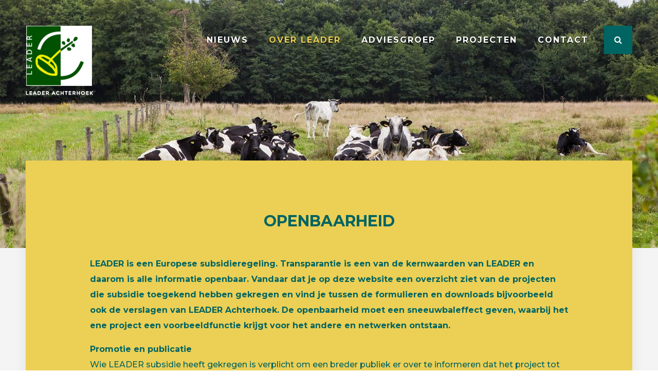

--- FILE ---
content_type: text/html; charset=UTF-8
request_url: https://www.leaderachterhoek.nl/over-leader/openbaarheid/
body_size: 7922
content:
<!DOCTYPE HTML>
<html  xmlns:og="http://opengraphprotocol.org/schema/">
<head>
	<!-- Google Tag Manager -->
	<script>(function(w,d,s,l,i){w[l]=w[l]||[];w[l].push({'gtm.start':
	new Date().getTime(),event:'gtm.js'});var f=d.getElementsByTagName(s)[0],
	j=d.createElement(s),dl=l!='dataLayer'?'&l='+l:'';j.async=true;j.src=
	'https://www.googletagmanager.com/gtm.js?id='+i+dl;f.parentNode.insertBefore(j,f);
	})(window,document,'script','dataLayer','GTM-PKFZ7VM');</script>
	<!-- End Google Tag Manager -->

	
	<!--
	Hallo! Deze website is ontwikkeld door de liefhebbers van Fervent Digital.
	Wij maken websites, webshops, applicaties, videocontent, social media campagnes en nog veel meer. 
	Alles wat we doen is gericht op het creëren van liefhebbers voor jouw bedrijf. 
	Want liefhebbers zorgen voor meer omzet, blijven langer klant en laten jouw bedrijf groeien!
	Benieuwd wat we voor jou kunnen doen? Kijk dan hier: https://www.fervent.digital/diensten/
	Vragen? Kopje koffie doen? Stuur ons een e-mail via hallo@fervent.digital
	-->

	<title>Openbaarheid en promotie | LEADER Achterhoek</title>

		<meta name="author" content="ebbersmedia" />
<meta name="description" content="LEADER is een Europese subsidieregeling. Transparantie is een van de kernwaarden van LEADER en daarom is alle infor..." />
	<link rel="icon" type="image/png" href="https://www.leaderachterhoek.nl/wp-content/themes/fuze-2.7/images/favicon.png" />
	<meta name="viewport" content="width=device-width">
	<meta http-equiv="Content-type" content="text/html; charset=utf-8" />
	<meta name="format-detection" content="telephone=no">
	<link rel="stylesheet" href="https://maxcdn.bootstrapcdn.com/font-awesome/4.7.0/css/font-awesome.min.css">
	<link rel="stylesheet" href="https://www.leaderachterhoek.nl/wp-content/themes/fuze-2.7/styles/line-awesome.min.css">
	<link href="https://fonts.googleapis.com/css?family=Montserrat:400,400i,500,500i,700" rel="stylesheet">

	<meta name='robots' content='max-image-preview:large' />
	<style>img:is([sizes="auto" i], [sizes^="auto," i]) { contain-intrinsic-size: 3000px 1500px }</style>
			<script type="text/javascript">
			var fuzeSettings = {
			blogname: 'LEADER Achterhoek',
			url: 'https://www.leaderachterhoek.nl/',
			templateUrl: 'https://www.leaderachterhoek.nl/wp-content/themes/fuze-2.7',
			adminAjaxUrl: 'https://www.leaderachterhoek.nl/wp-admin/admin-ajax.php',
			ajaxUrl: 'https://www.leaderachterhoek.nl/wp-content/themes/fuze-2.7/ajax.php',
			pre: 'fuze'
		};
		var fuzel10n = {"addressNoResult":"Adres geeft geen resultaat"};		</script>
	<link rel='stylesheet' id='wp-block-library-css' href='https://www.leaderachterhoek.nl/wp-includes/css/dist/block-library/style.min.css?ver=6.7.2' type='text/css' media='all' />
<style id='classic-theme-styles-inline-css' type='text/css'>
/*! This file is auto-generated */
.wp-block-button__link{color:#fff;background-color:#32373c;border-radius:9999px;box-shadow:none;text-decoration:none;padding:calc(.667em + 2px) calc(1.333em + 2px);font-size:1.125em}.wp-block-file__button{background:#32373c;color:#fff;text-decoration:none}
</style>
<style id='global-styles-inline-css' type='text/css'>
:root{--wp--preset--aspect-ratio--square: 1;--wp--preset--aspect-ratio--4-3: 4/3;--wp--preset--aspect-ratio--3-4: 3/4;--wp--preset--aspect-ratio--3-2: 3/2;--wp--preset--aspect-ratio--2-3: 2/3;--wp--preset--aspect-ratio--16-9: 16/9;--wp--preset--aspect-ratio--9-16: 9/16;--wp--preset--color--black: #000000;--wp--preset--color--cyan-bluish-gray: #abb8c3;--wp--preset--color--white: #ffffff;--wp--preset--color--pale-pink: #f78da7;--wp--preset--color--vivid-red: #cf2e2e;--wp--preset--color--luminous-vivid-orange: #ff6900;--wp--preset--color--luminous-vivid-amber: #fcb900;--wp--preset--color--light-green-cyan: #7bdcb5;--wp--preset--color--vivid-green-cyan: #00d084;--wp--preset--color--pale-cyan-blue: #8ed1fc;--wp--preset--color--vivid-cyan-blue: #0693e3;--wp--preset--color--vivid-purple: #9b51e0;--wp--preset--gradient--vivid-cyan-blue-to-vivid-purple: linear-gradient(135deg,rgba(6,147,227,1) 0%,rgb(155,81,224) 100%);--wp--preset--gradient--light-green-cyan-to-vivid-green-cyan: linear-gradient(135deg,rgb(122,220,180) 0%,rgb(0,208,130) 100%);--wp--preset--gradient--luminous-vivid-amber-to-luminous-vivid-orange: linear-gradient(135deg,rgba(252,185,0,1) 0%,rgba(255,105,0,1) 100%);--wp--preset--gradient--luminous-vivid-orange-to-vivid-red: linear-gradient(135deg,rgba(255,105,0,1) 0%,rgb(207,46,46) 100%);--wp--preset--gradient--very-light-gray-to-cyan-bluish-gray: linear-gradient(135deg,rgb(238,238,238) 0%,rgb(169,184,195) 100%);--wp--preset--gradient--cool-to-warm-spectrum: linear-gradient(135deg,rgb(74,234,220) 0%,rgb(151,120,209) 20%,rgb(207,42,186) 40%,rgb(238,44,130) 60%,rgb(251,105,98) 80%,rgb(254,248,76) 100%);--wp--preset--gradient--blush-light-purple: linear-gradient(135deg,rgb(255,206,236) 0%,rgb(152,150,240) 100%);--wp--preset--gradient--blush-bordeaux: linear-gradient(135deg,rgb(254,205,165) 0%,rgb(254,45,45) 50%,rgb(107,0,62) 100%);--wp--preset--gradient--luminous-dusk: linear-gradient(135deg,rgb(255,203,112) 0%,rgb(199,81,192) 50%,rgb(65,88,208) 100%);--wp--preset--gradient--pale-ocean: linear-gradient(135deg,rgb(255,245,203) 0%,rgb(182,227,212) 50%,rgb(51,167,181) 100%);--wp--preset--gradient--electric-grass: linear-gradient(135deg,rgb(202,248,128) 0%,rgb(113,206,126) 100%);--wp--preset--gradient--midnight: linear-gradient(135deg,rgb(2,3,129) 0%,rgb(40,116,252) 100%);--wp--preset--font-size--small: 13px;--wp--preset--font-size--medium: 20px;--wp--preset--font-size--large: 36px;--wp--preset--font-size--x-large: 42px;--wp--preset--spacing--20: 0.44rem;--wp--preset--spacing--30: 0.67rem;--wp--preset--spacing--40: 1rem;--wp--preset--spacing--50: 1.5rem;--wp--preset--spacing--60: 2.25rem;--wp--preset--spacing--70: 3.38rem;--wp--preset--spacing--80: 5.06rem;--wp--preset--shadow--natural: 6px 6px 9px rgba(0, 0, 0, 0.2);--wp--preset--shadow--deep: 12px 12px 50px rgba(0, 0, 0, 0.4);--wp--preset--shadow--sharp: 6px 6px 0px rgba(0, 0, 0, 0.2);--wp--preset--shadow--outlined: 6px 6px 0px -3px rgba(255, 255, 255, 1), 6px 6px rgba(0, 0, 0, 1);--wp--preset--shadow--crisp: 6px 6px 0px rgba(0, 0, 0, 1);}:where(.is-layout-flex){gap: 0.5em;}:where(.is-layout-grid){gap: 0.5em;}body .is-layout-flex{display: flex;}.is-layout-flex{flex-wrap: wrap;align-items: center;}.is-layout-flex > :is(*, div){margin: 0;}body .is-layout-grid{display: grid;}.is-layout-grid > :is(*, div){margin: 0;}:where(.wp-block-columns.is-layout-flex){gap: 2em;}:where(.wp-block-columns.is-layout-grid){gap: 2em;}:where(.wp-block-post-template.is-layout-flex){gap: 1.25em;}:where(.wp-block-post-template.is-layout-grid){gap: 1.25em;}.has-black-color{color: var(--wp--preset--color--black) !important;}.has-cyan-bluish-gray-color{color: var(--wp--preset--color--cyan-bluish-gray) !important;}.has-white-color{color: var(--wp--preset--color--white) !important;}.has-pale-pink-color{color: var(--wp--preset--color--pale-pink) !important;}.has-vivid-red-color{color: var(--wp--preset--color--vivid-red) !important;}.has-luminous-vivid-orange-color{color: var(--wp--preset--color--luminous-vivid-orange) !important;}.has-luminous-vivid-amber-color{color: var(--wp--preset--color--luminous-vivid-amber) !important;}.has-light-green-cyan-color{color: var(--wp--preset--color--light-green-cyan) !important;}.has-vivid-green-cyan-color{color: var(--wp--preset--color--vivid-green-cyan) !important;}.has-pale-cyan-blue-color{color: var(--wp--preset--color--pale-cyan-blue) !important;}.has-vivid-cyan-blue-color{color: var(--wp--preset--color--vivid-cyan-blue) !important;}.has-vivid-purple-color{color: var(--wp--preset--color--vivid-purple) !important;}.has-black-background-color{background-color: var(--wp--preset--color--black) !important;}.has-cyan-bluish-gray-background-color{background-color: var(--wp--preset--color--cyan-bluish-gray) !important;}.has-white-background-color{background-color: var(--wp--preset--color--white) !important;}.has-pale-pink-background-color{background-color: var(--wp--preset--color--pale-pink) !important;}.has-vivid-red-background-color{background-color: var(--wp--preset--color--vivid-red) !important;}.has-luminous-vivid-orange-background-color{background-color: var(--wp--preset--color--luminous-vivid-orange) !important;}.has-luminous-vivid-amber-background-color{background-color: var(--wp--preset--color--luminous-vivid-amber) !important;}.has-light-green-cyan-background-color{background-color: var(--wp--preset--color--light-green-cyan) !important;}.has-vivid-green-cyan-background-color{background-color: var(--wp--preset--color--vivid-green-cyan) !important;}.has-pale-cyan-blue-background-color{background-color: var(--wp--preset--color--pale-cyan-blue) !important;}.has-vivid-cyan-blue-background-color{background-color: var(--wp--preset--color--vivid-cyan-blue) !important;}.has-vivid-purple-background-color{background-color: var(--wp--preset--color--vivid-purple) !important;}.has-black-border-color{border-color: var(--wp--preset--color--black) !important;}.has-cyan-bluish-gray-border-color{border-color: var(--wp--preset--color--cyan-bluish-gray) !important;}.has-white-border-color{border-color: var(--wp--preset--color--white) !important;}.has-pale-pink-border-color{border-color: var(--wp--preset--color--pale-pink) !important;}.has-vivid-red-border-color{border-color: var(--wp--preset--color--vivid-red) !important;}.has-luminous-vivid-orange-border-color{border-color: var(--wp--preset--color--luminous-vivid-orange) !important;}.has-luminous-vivid-amber-border-color{border-color: var(--wp--preset--color--luminous-vivid-amber) !important;}.has-light-green-cyan-border-color{border-color: var(--wp--preset--color--light-green-cyan) !important;}.has-vivid-green-cyan-border-color{border-color: var(--wp--preset--color--vivid-green-cyan) !important;}.has-pale-cyan-blue-border-color{border-color: var(--wp--preset--color--pale-cyan-blue) !important;}.has-vivid-cyan-blue-border-color{border-color: var(--wp--preset--color--vivid-cyan-blue) !important;}.has-vivid-purple-border-color{border-color: var(--wp--preset--color--vivid-purple) !important;}.has-vivid-cyan-blue-to-vivid-purple-gradient-background{background: var(--wp--preset--gradient--vivid-cyan-blue-to-vivid-purple) !important;}.has-light-green-cyan-to-vivid-green-cyan-gradient-background{background: var(--wp--preset--gradient--light-green-cyan-to-vivid-green-cyan) !important;}.has-luminous-vivid-amber-to-luminous-vivid-orange-gradient-background{background: var(--wp--preset--gradient--luminous-vivid-amber-to-luminous-vivid-orange) !important;}.has-luminous-vivid-orange-to-vivid-red-gradient-background{background: var(--wp--preset--gradient--luminous-vivid-orange-to-vivid-red) !important;}.has-very-light-gray-to-cyan-bluish-gray-gradient-background{background: var(--wp--preset--gradient--very-light-gray-to-cyan-bluish-gray) !important;}.has-cool-to-warm-spectrum-gradient-background{background: var(--wp--preset--gradient--cool-to-warm-spectrum) !important;}.has-blush-light-purple-gradient-background{background: var(--wp--preset--gradient--blush-light-purple) !important;}.has-blush-bordeaux-gradient-background{background: var(--wp--preset--gradient--blush-bordeaux) !important;}.has-luminous-dusk-gradient-background{background: var(--wp--preset--gradient--luminous-dusk) !important;}.has-pale-ocean-gradient-background{background: var(--wp--preset--gradient--pale-ocean) !important;}.has-electric-grass-gradient-background{background: var(--wp--preset--gradient--electric-grass) !important;}.has-midnight-gradient-background{background: var(--wp--preset--gradient--midnight) !important;}.has-small-font-size{font-size: var(--wp--preset--font-size--small) !important;}.has-medium-font-size{font-size: var(--wp--preset--font-size--medium) !important;}.has-large-font-size{font-size: var(--wp--preset--font-size--large) !important;}.has-x-large-font-size{font-size: var(--wp--preset--font-size--x-large) !important;}
:where(.wp-block-post-template.is-layout-flex){gap: 1.25em;}:where(.wp-block-post-template.is-layout-grid){gap: 1.25em;}
:where(.wp-block-columns.is-layout-flex){gap: 2em;}:where(.wp-block-columns.is-layout-grid){gap: 2em;}
:root :where(.wp-block-pullquote){font-size: 1.5em;line-height: 1.6;}
</style>
<link rel='stylesheet' id='css-loader-css' href='https://www.leaderachterhoek.nl/wp-content/themes/fuze-2.7/css.php?ver=6.7.2' type='text/css' media='all' />
<script type="text/javascript" src="https://www.leaderachterhoek.nl/wp-content/themes/fuze-2.7/js.php?ver=1.0.1" id="script-loader-js"></script>


</head>
<body class="page-template-default page page-id-300 page-child parent-pageid-10 chrome">
	<!-- Google Tag Manager (noscript) -->
	<noscript><iframe src="https://www.googletagmanager.com/ns.html?id=GTM-PKFZ7VM"
	height="0" width="0" style="display:none;visibility:hidden"></iframe></noscript>
	<!-- End Google Tag Manager (noscript) -->

	<div id="container">
	<div id="wrapper">
		<div id="resMenu">
			<i id="resNavCloser" class="fa fa-close fr"></i>
			<div class="clr"></div>

			<div id="resNav">
				<ul>
					<li class=""><a href="https://www.leaderachterhoek.nl/">Home</a></li>
					<li class="ul_li  page_item  page-nieuws has_children"><a href="https://www.leaderachterhoek.nl/nieuws/" title="Nieuws" class="page-nieuws ul_li_a" id="page-8">Nieuws <span class="span_has_children"></span><span class="ul_li_a_right"></span></a>
<ul class="ul_li_ul dropdown children">
<li class="ul_li  page_item  page-nieuws"><a href="https://www.leaderachterhoek.nl/nieuws/" title="Nieuws" class="page-nieuws ul_li_a" id="page-899">Nieuws <span class="ul_li_a_right"></span></a>
</li>
<li class="ul_li  page_item  page-in-de-pers"><a href="https://www.leaderachterhoek.nl/nieuws/in-de-pers/" title="In de pers" class="page-in-de-pers ul_li_a" id="page-383">In de pers <span class="ul_li_a_right"></span></a>
</li>
<li class="ul_li  page_item  page-informatieve-artikelen"><a href="https://www.leaderachterhoek.nl/nieuws/informatieve-artikelen/" title="Informatieve artikelen" class="page-informatieve-artikelen ul_li_a" id="page-775">Informatieve artikelen <span class="ul_li_a_right"></span></a>
</li>
<li class="ul_li  page_item  page-nieuwsarchief"><a href="https://www.leaderachterhoek.nl/nieuws/nieuwsarchief/" title="Nieuwsarchief" class="page-nieuwsarchief ul_li_a" id="page-160">Nieuwsarchief <span class="ul_li_a_right"></span></a>
</li>
<li class="ul_li  page_item  page-videos"><a href="https://www.leaderachterhoek.nl/nieuws/videos-2/" title="Video's" class="page-videos ul_li_a" id="page-777">Video's <span class="ul_li_a_right"></span></a>
</li>
</ul>
<li class="ul_li page_item current_top_page_item  page-over-leader current_page_ancestor has_children"><a href="https://www.leaderachterhoek.nl/over-leader/wat-is-leader/" title="Over LEADER" class="page-over-leader ul_li_a" id="page-10">Over LEADER <span class="span_has_children"></span><span class="ul_li_a_right"></span></a>
<ul class="ul_li_ul dropdown children">
<li class="ul_li  page_item  page-wat-is-leader-achterhoek"><a href="https://www.leaderachterhoek.nl/over-leader/wat-is-leader/" title="Wat is LEADER Achterhoek?" class="page-wat-is-leader-achterhoek ul_li_a" id="page-22">Wat is LEADER Achterhoek? <span class="ul_li_a_right"></span></a>
</li>
<li class="ul_li  page_item  page-procedure-werkwijze-leader-achterhoek-in-7-stappen"><a href="https://www.leaderachterhoek.nl/over-leader/procedure-werkwijze/" title="Procedure & Werkwijze: LEADER Achterhoek in 7 stappen" class="page-procedure-werkwijze-leader-achterhoek-in-7-stappen ul_li_a" id="page-115">Procedure & Werkwijze: LEADER Achterhoek in 7 stappen <span class="ul_li_a_right"></span></a>
</li>
<li class="ul_li  page_item  page-gebied-leader-achterhoek"><a href="https://www.leaderachterhoek.nl/over-leader/gebied/" title="Gebied LEADER Achterhoek" class="page-gebied-leader-achterhoek ul_li_a" id="page-24">Gebied LEADER Achterhoek <span class="ul_li_a_right"></span></a>
</li>
<li class="ul_li  page_item  page-criteria"><a href="https://www.leaderachterhoek.nl/over-leader/criteria/" title="Criteria" class="page-criteria ul_li_a" id="page-26">Criteria <span class="ul_li_a_right"></span></a>
</li>
<li class="ul_li  page_item  page-jaarschema"><a href="https://www.leaderachterhoek.nl/over-leader/jaarschema/" title="Jaarschema" class="page-jaarschema ul_li_a" id="page-28">Jaarschema <span class="ul_li_a_right"></span></a>
</li>
<li class="ul_li  page_item  page-instructievideo-en-advies"><a href="https://www.leaderachterhoek.nl/over-leader/instructievideo-en-advies/" title="Instructievideo en advies" class="page-instructievideo-en-advies ul_li_a" id="page-590">Instructievideo en advies <span class="ul_li_a_right"></span></a>
</li>
<li class="ul_li page_item current_page_item  page-openbaarheid-en-promotie"><a href="https://www.leaderachterhoek.nl/over-leader/openbaarheid/" title="Openbaarheid en promotie" class="page-openbaarheid-en-promotie ul_li_a" id="page-300">Openbaarheid en promotie <span class="ul_li_a_right"></span></a>
</li>
<li class="ul_li  page_item  page-links"><a href="https://www.leaderachterhoek.nl/over-leader/links/" title="Links" class="page-links ul_li_a" id="page-30">Links <span class="ul_li_a_right"></span></a>
</li>
<li class="ul_li  page_item  page-formulieren"><a href="https://www.leaderachterhoek.nl/over-leader/formulieren/" title="Formulieren" class="page-formulieren ul_li_a" id="page-2913">Formulieren <span class="ul_li_a_right"></span></a>
</li>
<li class="ul_li  page_item  page-downloads"><a href="https://www.leaderachterhoek.nl/over-leader/downloads/" title="Downloads" class="page-downloads ul_li_a" id="page-2914">Downloads <span class="ul_li_a_right"></span></a>
</li>
</ul>
<li class="ul_li  page_item  page-adviesgroep has_children"><a href="https://www.leaderachterhoek.nl/adviesgroep/coordinator/" title="Adviesgroep" class="page-adviesgroep ul_li_a" id="page-12">Adviesgroep <span class="span_has_children"></span><span class="ul_li_a_right"></span></a>
<ul class="ul_li_ul dropdown children">
<li class="ul_li  page_item  page-leader-coordinator"><a href="https://www.leaderachterhoek.nl/adviesgroep/coordinator/" title="LEADER coördinator" class="page-leader-coordinator ul_li_a" id="page-32">LEADER coördinator <span class="ul_li_a_right"></span></a>
</li>
<li class="ul_li  page_item  page-lag"><a href="https://www.leaderachterhoek.nl/adviesgroep/lag/" title="LAG" class="page-lag ul_li_a" id="page-34">LAG <span class="ul_li_a_right"></span></a>
</li>
</ul>
<li class="ul_li  page_item  page-projecten has_children"><a href="https://www.leaderachterhoek.nl/projecten/" title="Projecten" class="page-projecten ul_li_a" id="page-14">Projecten <span class="span_has_children"></span><span class="ul_li_a_right"></span></a>
<ul class="ul_li_ul dropdown children">
<li class="ul_li  page_item  page-achterhoek-food"><a href="https://www.leaderachterhoek.nl/projecten/achterhoek-food/" title="Achterhoek Food" class="page-achterhoek-food ul_li_a" id="page-762">Achterhoek Food <span class="ul_li_a_right"></span></a>
</li>
<li class="ul_li  page_item  page-projecten-2023-2027"><a href="https://www.leaderachterhoek.nl/projecten/lopende-projecten/" title="Projecten 2023 - 2027" class="page-projecten-2023-2027 ul_li_a" id="page-379">Projecten 2023 - 2027 <span class="ul_li_a_right"></span></a>
</li>
<li class="ul_li  page_item  page-projecten-2016-2024"><a href="https://www.leaderachterhoek.nl/projecten/afgeronde-projecten/" title="Projecten 2016 - 2024" class="page-projecten-2016-2024 ul_li_a" id="page-381">Projecten 2016 - 2024 <span class="ul_li_a_right"></span></a>
</li>
<li class="ul_li  page_item  page-projectenboek"><a href="https://www.leaderachterhoek.nl/projecten/projectenboek/" title="Projectenboek" class="page-projectenboek ul_li_a" id="page-1408">Projectenboek <span class="ul_li_a_right"></span></a>
</li>
</ul>
<li class="ul_li  page_item  page-contact last-page"><a href="https://www.leaderachterhoek.nl/contact/" title="Contact" class="page-contact ul_li_a" id="page-16">Contact <span class="ul_li_a_right"></span></a>
				</ul>
			</div>
		</div>

		
		<div id="top-wrap">
			<div id="header-wrap">
				<header>
					<div class="colfull auto">
						<div id="logo" class="fl">
							<figure>
								<a href="https://www.leaderachterhoek.nl/" title="LEADER Achterhoek"><img alt="LEADER Achterhoek" src="https://www.leaderachterhoek.nl/wp-content/themes/fuze-2.7/tmp/cache/resized-images/d20661f4062abb37341c6179ca13822a.png" width="131" /></a>							</figure>
						</div>
						<nav id="topnav" class="fr">
							<ul>
								<li class="ul_li  page_item  page-nieuws has_children"><a href="https://www.leaderachterhoek.nl/nieuws/" title="Nieuws" class="page-nieuws ul_li_a" id="page-8">Nieuws <span class="span_has_children"></span><span class="ul_li_a_right"></span></a>
<ul class="ul_li_ul dropdown children">
<li class="ul_li  page_item  page-nieuws"><a href="https://www.leaderachterhoek.nl/nieuws/" title="Nieuws" class="page-nieuws ul_li_a" id="page-899">Nieuws <span class="ul_li_a_right"></span></a>
</li>
<li class="ul_li  page_item  page-in-de-pers"><a href="https://www.leaderachterhoek.nl/nieuws/in-de-pers/" title="In de pers" class="page-in-de-pers ul_li_a" id="page-383">In de pers <span class="ul_li_a_right"></span></a>
</li>
<li class="ul_li  page_item  page-informatieve-artikelen"><a href="https://www.leaderachterhoek.nl/nieuws/informatieve-artikelen/" title="Informatieve artikelen" class="page-informatieve-artikelen ul_li_a" id="page-775">Informatieve artikelen <span class="ul_li_a_right"></span></a>
</li>
<li class="ul_li  page_item  page-nieuwsarchief"><a href="https://www.leaderachterhoek.nl/nieuws/nieuwsarchief/" title="Nieuwsarchief" class="page-nieuwsarchief ul_li_a" id="page-160">Nieuwsarchief <span class="ul_li_a_right"></span></a>
</li>
<li class="ul_li  page_item  page-videos"><a href="https://www.leaderachterhoek.nl/nieuws/videos-2/" title="Video's" class="page-videos ul_li_a" id="page-777">Video's <span class="ul_li_a_right"></span></a>
</li>
</ul>
<li class="ul_li page_item current_top_page_item  page-over-leader current_page_ancestor has_children"><a href="https://www.leaderachterhoek.nl/over-leader/wat-is-leader/" title="Over LEADER" class="page-over-leader ul_li_a" id="page-10">Over LEADER <span class="span_has_children"></span><span class="ul_li_a_right"></span></a>
<ul class="ul_li_ul dropdown children">
<li class="ul_li  page_item  page-wat-is-leader-achterhoek"><a href="https://www.leaderachterhoek.nl/over-leader/wat-is-leader/" title="Wat is LEADER Achterhoek?" class="page-wat-is-leader-achterhoek ul_li_a" id="page-22">Wat is LEADER Achterhoek? <span class="ul_li_a_right"></span></a>
</li>
<li class="ul_li  page_item  page-procedure-werkwijze-leader-achterhoek-in-7-stappen"><a href="https://www.leaderachterhoek.nl/over-leader/procedure-werkwijze/" title="Procedure & Werkwijze: LEADER Achterhoek in 7 stappen" class="page-procedure-werkwijze-leader-achterhoek-in-7-stappen ul_li_a" id="page-115">Procedure & Werkwijze: LEADER Achterhoek in 7 stappen <span class="ul_li_a_right"></span></a>
</li>
<li class="ul_li  page_item  page-gebied-leader-achterhoek"><a href="https://www.leaderachterhoek.nl/over-leader/gebied/" title="Gebied LEADER Achterhoek" class="page-gebied-leader-achterhoek ul_li_a" id="page-24">Gebied LEADER Achterhoek <span class="ul_li_a_right"></span></a>
</li>
<li class="ul_li  page_item  page-criteria"><a href="https://www.leaderachterhoek.nl/over-leader/criteria/" title="Criteria" class="page-criteria ul_li_a" id="page-26">Criteria <span class="ul_li_a_right"></span></a>
</li>
<li class="ul_li  page_item  page-jaarschema"><a href="https://www.leaderachterhoek.nl/over-leader/jaarschema/" title="Jaarschema" class="page-jaarschema ul_li_a" id="page-28">Jaarschema <span class="ul_li_a_right"></span></a>
</li>
<li class="ul_li  page_item  page-instructievideo-en-advies"><a href="https://www.leaderachterhoek.nl/over-leader/instructievideo-en-advies/" title="Instructievideo en advies" class="page-instructievideo-en-advies ul_li_a" id="page-590">Instructievideo en advies <span class="ul_li_a_right"></span></a>
</li>
<li class="ul_li page_item current_page_item  page-openbaarheid-en-promotie"><a href="https://www.leaderachterhoek.nl/over-leader/openbaarheid/" title="Openbaarheid en promotie" class="page-openbaarheid-en-promotie ul_li_a" id="page-300">Openbaarheid en promotie <span class="ul_li_a_right"></span></a>
</li>
<li class="ul_li  page_item  page-links"><a href="https://www.leaderachterhoek.nl/over-leader/links/" title="Links" class="page-links ul_li_a" id="page-30">Links <span class="ul_li_a_right"></span></a>
</li>
<li class="ul_li  page_item  page-formulieren"><a href="https://www.leaderachterhoek.nl/over-leader/formulieren/" title="Formulieren" class="page-formulieren ul_li_a" id="page-2913">Formulieren <span class="ul_li_a_right"></span></a>
</li>
<li class="ul_li  page_item  page-downloads"><a href="https://www.leaderachterhoek.nl/over-leader/downloads/" title="Downloads" class="page-downloads ul_li_a" id="page-2914">Downloads <span class="ul_li_a_right"></span></a>
</li>
</ul>
<li class="ul_li  page_item  page-adviesgroep has_children"><a href="https://www.leaderachterhoek.nl/adviesgroep/coordinator/" title="Adviesgroep" class="page-adviesgroep ul_li_a" id="page-12">Adviesgroep <span class="span_has_children"></span><span class="ul_li_a_right"></span></a>
<ul class="ul_li_ul dropdown children">
<li class="ul_li  page_item  page-leader-coordinator"><a href="https://www.leaderachterhoek.nl/adviesgroep/coordinator/" title="LEADER coördinator" class="page-leader-coordinator ul_li_a" id="page-32">LEADER coördinator <span class="ul_li_a_right"></span></a>
</li>
<li class="ul_li  page_item  page-lag"><a href="https://www.leaderachterhoek.nl/adviesgroep/lag/" title="LAG" class="page-lag ul_li_a" id="page-34">LAG <span class="ul_li_a_right"></span></a>
</li>
</ul>
<li class="ul_li  page_item  page-projecten has_children"><a href="https://www.leaderachterhoek.nl/projecten/" title="Projecten" class="page-projecten ul_li_a" id="page-14">Projecten <span class="span_has_children"></span><span class="ul_li_a_right"></span></a>
<ul class="ul_li_ul dropdown children">
<li class="ul_li  page_item  page-achterhoek-food"><a href="https://www.leaderachterhoek.nl/projecten/achterhoek-food/" title="Achterhoek Food" class="page-achterhoek-food ul_li_a" id="page-762">Achterhoek Food <span class="ul_li_a_right"></span></a>
</li>
<li class="ul_li  page_item  page-projecten-2023-2027"><a href="https://www.leaderachterhoek.nl/projecten/lopende-projecten/" title="Projecten 2023 - 2027" class="page-projecten-2023-2027 ul_li_a" id="page-379">Projecten 2023 - 2027 <span class="ul_li_a_right"></span></a>
</li>
<li class="ul_li  page_item  page-projecten-2016-2024"><a href="https://www.leaderachterhoek.nl/projecten/afgeronde-projecten/" title="Projecten 2016 - 2024" class="page-projecten-2016-2024 ul_li_a" id="page-381">Projecten 2016 - 2024 <span class="ul_li_a_right"></span></a>
</li>
<li class="ul_li  page_item  page-projectenboek"><a href="https://www.leaderachterhoek.nl/projecten/projectenboek/" title="Projectenboek" class="page-projectenboek ul_li_a" id="page-1408">Projectenboek <span class="ul_li_a_right"></span></a>
</li>
</ul>
<li class="ul_li  page_item  page-contact last-page"><a href="https://www.leaderachterhoek.nl/contact/" title="Contact" class="page-contact ul_li_a" id="page-16">Contact <span class="ul_li_a_right"></span></a>
								<li class="search_item">
									<span class="button">
										<i class="fa fa-search" aria-hidden="true"></i>
										<i class="fa fa-times" aria-hidden="true"></i>
									</span>


								</li>
							</ul>
							<div id="resNavOpener" class="button">
								<span>Menu</span><i class="fa fa-bars"></i>
							</div>

							<div id="searchNavOpener" class="button">
								<span>Zoeken</span><i class="fa fa-search"></i>
							</div>

							<form action="/zoeken/" class="search_form">
								<input type="text" name="s" placeholder="Waar bent u naar op zoek?" value="" />
								<button type="submit" name="button">
									<i class="fa fa-search" aria-hidden="true"></i>
								</button>
							</form>
						</nav>
						<div class="clr"></div>
					</div>
				</header>
			</div>

						<div id="header">
				<img src="https://www.leaderachterhoek.nl/wp-content/themes/fuze-2.7/tmp/cache/resized-images/8ce51504783a1ec724d281cd3f7991e8.jpg" alt="Header afbeelding" />
			</div>
			
			<div id="introduction-wrap" class="no-extracontent">	<div class="colfull auto">
			<div id="introduction">
				<div class="title-wrap">
					<h1>Openbaarheid</h1>
				</div>

				<div id="page-300" class="page-loop">
			<p><strong>LEADER is een Europese subsidieregeling. Transparantie is een van de kernwaarden van LEADER en daarom is alle informatie openbaar. Vandaar dat je op deze website een overzicht ziet van de projecten die subsidie toegekend hebben gekregen en vind je tussen de formulieren en downloads bijvoorbeeld ook de verslagen van LEADER Achterhoek. De openbaarheid moet een sneeuwbaleffect geven, waarbij het ene project een voorbeeldfunctie krijgt voor het andere en netwerken ontstaan.</strong></p>
<p><strong>Promotie en publicatie</strong><br />
Wie LEADER subsidie heeft gekregen is verplicht om een breder publiek er over te informeren dat het project tot (mede) door POP subsidie (waar LEADER deel van uitmaakt) uitgevoerd kon worden. Dit betekent dat er verplichtingen bestaan voor o.a. het gebruik van het EU-logo, het plaatsen van informatieborden of –plaquettes bij fysieke investeringen, en het vermelden van de slagzin van het Europees Landbouwfonds voor Plattelandsontwikkeling (ELFPO) waaruit POP3 mede wordt gefinancierd. Hiermee wil Europa de rol van de Gemeenschap onder de aandacht brengen van het grote publiek en de financiële bijdrage van het ELFPO aan je project duidelijk maken. Zo moeten er bij grotere investeringsprojecten publicatieplaquettes of -borden geplaatst worden. De complete richtlijnen van LEADER vind je hier: <a href="https://www.leaderachterhoek.nl/wp-content/uploads/2023/01/Handboek-POP3-en-POP3-versie-juni-2021.pdf">Handboek POP3 en POP3+ versie juni 2021</a></p>
<p><strong>Gebruik van logo en slagzin</strong><br />
Voor het communiceren over projecten die medegefinancierd worden door LEADER geldt dat alle communicatiemiddelen (zoals folders, informatiebrieven of informatieborden) altijd de volgende twee elementen moeten bevatten:<br />
• Het logo van de Europese Unie (= de Europese vlag) en het LEADER-logo<br />
• De slagzin waarmee de rol van het ELFPO wordt uitgelegd: <em><strong>Europees Landbouwfonds voor Plattelandsontwikkeling: Europa investeert in zijn platteland</strong></em></p>
<p>Wanneer een voorlichtingsactie betrekking heeft op een of meer concrete acties die door meer dan één fonds worden medegefinancierd, kan de verwijzing naar het ELFPO worden vervangen door een verwijzing naar de ESI-fondsen.</p>
<p><strong>Downloads</strong><br />
De Europese vlag is te downloaden in jpg-formaat (voor websites) en eps-formaat (voor drukwerk) vanaf de volgende website: <a href="http://europa.eu/abc/symbols/emblem/index_nl.htm">http://europa.eu/abc/symbols/emblem/index_nl.htm</a>.<br />
De grafische specificaties van de Europese vlag vind je in het ‘grafisch handboek’ van de EU op: <a href="http://publications.europa.eu/code/nl/nl-5000100.htm">http://publications.europa.eu/code/nl/nl-5000100.htm</a></p>
<p>Het Leader-logo in PNG-formaat (voor websites) <a href="https://www.netwerkplatteland.nl/documenten/publicaties/2020/12/18/logo-leader">vind je hier</a><a href="https://netwerkplatteland.nl/leader-logo">.</a><br />
Wil je het LEADER’logo in eps-formaat (voor drukwerk), neem dan even contact op met het Regiebureau POP: 030-275 69 08.<br />
Neem bij vragen contact op met LEADER coördinator Saskia Wiegers.</p>
		</div>			</div>
		</div>
	</div> <!-- header-wrap -->
</div> <!-- top-wrap -->	<footer>
			<div class="colfull auto">
				<div class="footercol third fl">
					<h3>Nieuwsbrief</h3>

					<form id="mailchimp" action="https://www.leaderachterhoek.nl/subscribe.php" method="post" enctype="multipart/form-data">
						
						<div class="form-field">
							<input type="text" name="chimpname" placeholder="Naam" required class="input text required">
							<span class="fuze-form-error fuze-field-error-name-chimpname"></span>
						</div>

						<div class="form-field">
							<input type="email" name="chimpmail" placeholder="E-mailadres" required class="input text required">
							<span class="fuze-form-error fuze-field-error-name-chimpmail"></span>
						</div>

						<div class="noscript-warning noscript-spamblock-container-937">U moet javascript aan hebben staan om dit formulier te kunnen versturen.</div><div class="spamblock-container-937"></div>
		<script type="text/javascript">
			jQuery(".noscript-spamblock-container-937").hide();
			jQuery(".spamblock-container-937").load("https://www.leaderachterhoek.nl/wp-content/themes/fuze-2.7/ajax.php", {action: "fuze_spamblock", rand: "937"}, function(response) {
				if(!response) {
					console.error('SpamBlock: Geen response uit https://www.leaderachterhoek.nl/wp-content/themes/fuze-2.7/ajax.php. Controleer het bestand');
				}
			});
		</script>
						<button class="button" type="submit">Aanmelden</button>
					</form>
				</div>

				<script type="text/javascript">
					jQuery(document).ready(function() {
						var validateOptions = {
							errorPlacement: function(error, element) {
								error.appendTo(element.parents("form").find('*[class="fuze-form-error fuze-field-error-name-' + jQuery(element).attr("name") + '"]'));
							},
							rules: {
								chimpname: {
									required: true
								},
								chimpmail: {
									required: true,
									email: true
								}
							},
							messages: {
								chimpname: "Sorry, we hebben uw naam nodig om u aan te kunnen melden",
								chimpmail: "Sorry, we kunnen uw e-mailadres nodig om u aan te kunnen melden"
							}
						};
						if ((navigator.appVersion.indexOf("MSIE 9.") != -1 || navigator.appVersion.indexOf("MSIE 8.") != -1 || jQuery("html").hasClass("no-cssanimations"))) {
							validateOptions.onfocusout = false;
						}

						jQuery("#mailchimp").validate(validateOptions);

						jQuery("#mailchimp").on('submit', function(event) {
							if (jQuery(this).valid()) {
								event.preventDefault();

								jQuery(this).find('#settings-error-settings_updated').remove();

								var url = jQuery(this).attr('action') + '?ajax=true';
								jQuery.ajax({
									type: 'POST',
									url: url,
									data: jQuery(this).serialize(),
									success: function(data) {
										var type = data.error ? 'error' : 'success';

										if (!data.error) {
											jQuery('input[name="chimpname"]').val('');
											jQuery('input[name="chimpmail"]').val('');
										}

										var html = '<div id="settings-error-settings_updated" class="' + type + ' settings-error">';
										for (var i = 0; i < data.messages.length; ++i) {
											html += '<p><strong>' + data.messages[i].message + '</strong></p>';
										}
										html += '</div>';

										jQuery("#mailchimp").prepend(html);
									},
									error: function(xhr, status, error) {
										var html = '<div id="settings-error-settings_updated" class="error settings-error">';
										html += '<p><strong>' + xhr.responseText + '</strong></p>';
										html += '</div>';

										jQuery("#mailchimp").prepend(html);
									}
								});
							}
						});
					});
				</script>

				<div class="footercol third fl">
					<h3>Sitemap</h3>

											<ul>
															<li><a href="https://www.leaderachterhoek.nl/">Home</a></li>
															<li><a href="https://www.leaderachterhoek.nl/nieuws/">Nieuws</a></li>
															<li><a href="https://www.leaderachterhoek.nl/over-leader/wat-is-leader/">Over LEADER</a></li>
															<li><a href="https://www.leaderachterhoek.nl/adviesgroep/coordinator/">Adviesgroep</a></li>
															<li><a href="https://www.leaderachterhoek.nl/projecten/">Projecten</a></li>
															<li><a href="https://www.leaderachterhoek.nl/contact/">Contact</a></li>
													</ul>
									</div>

				<div class="footercol contact third fl">
					<h3>Contact informatie</h3>

					<img class="fl" style="max-width:135px;" src="https://www.leaderachterhoek.nl/wp-content/themes/fuze-2.7/images/Saskia-Wiegers-2.jpg" alt="Foto van Saskia Wiegers" />
					<ul class="fl">
						<li>LEADER co&ouml;rdinator:</li>
						<li>Saskia Wiegers</li>
						<li>E. <a href="mailto:saskiawiegers@leaderachterhoek.nl">saskiawiegers@leaderachterhoek.nl</a></li>
					</ul>

					<div class="clr"></div>
				</div>



				<div class="clr"></div>


				<div id="logo-text">
					<p>
						Europees Landbouwfonds voor Plattelandsontwikkeling<br />
						Europa investeert in zijn platteland<br />
						Leader Achterhoek is onderdeel van 8RHK Ambassadeurs
					</p>
				</div>

				<div id="social-wrapper">
					<img class="footer-logos fl" src="https://www.leaderachterhoek.nl/wp-content/themes/fuze-2.7/images/eu-logo.png" alt="Logo medegefinancierd door de Europese Unie" />
					<img class="logo-gelderland fl" src="https://www.leaderachterhoek.nl/wp-content/themes/fuze-2.7/images/logo_gelderland.png" alt="Logo provincie Gelderland" />
					<img class="logo-gelderland fl" src="https://www.leaderachterhoek.nl/wp-content/themes/fuze-2.7/images/8RHK_logo.jpg" alt="Logo 8RHK ambassadeurs" style="margin-top: 19px;" />
					<div id="socials" class="fr">
						<span>Volg ons</span>

						<ul>
							<li><a class="button" href="https://www.facebook.com/LeaderAchterhoek" title="Facebook" target="_blank"><i class="fa fa-facebook"></i></a></li>
							<li><a class="button" href="https://twitter.com/leader8erhoek" title="Twitter" target="_blank"><i class="fa fa-twitter"></i></a></li>
						</ul>
					</div>

					<div class="clr"></div>
				</div>

				<div id="copy">
					&copy; 2026 - LEADER Achterhoek heeft zijn <a href="https://www.fervent.digital/diensten/" target="_blank" title="Website laten maken: De beste online ervaring door Fervent Digital.">website laten maken</a> door <a href="https://www.fervent.digital/" target="_blank" title="Fervent Digital: Wij creëren liefhebbers die groei creëren.">Fervent Digital</a>.				</div>
			</div>
		</footer>
		</div> <!-- /#wrapper -->
		</div> <!-- /#container -->
			<script type="text/javascript">
			jQuery(document).ready(function(){
				jQuery('body').jFuze_SetupPage();
							});
		</script>
	</body>
</html>


--- FILE ---
content_type: text/html; charset=UTF-8
request_url: https://www.leaderachterhoek.nl/wp-content/themes/fuze-2.7/ajax.php
body_size: 159
content:
<div class="fuzespamblock">
			<input type="hidden" name="fuzetoken" value="1769067577$a7d4a46f392b9b97ab9f4de919ffd7409fc185b9d8ebde424a43506bcde88971$7a947c68d0ee01ee697e0c232ce9dcc8ac009e5448a0272c27227cd74d6a8300" />
			<p>Laat het onderstaande veld leeg</p>
			<input type="text" name="fuzespamblock_empty" autocomplete="off" />
			<p>Kopieer <strong>860e543b0354ea02</strong> in het onderstaande veld</p>
			<input type="text" name="fuzespamblock_js" id="fuzespamblock_js937" autocomplete="off" />
		</div>
		<script type="text/javascript">
			jQuery(document).ready(function(){
				jQuery(".fuzespamblock #fuzespamblock_js937").val("860e543b0354ea02");
				jQuery(".fuzespamblock").hide();
				jQuery(".fuzespamblock").css("visibility", "hidden");
			});
		</script>

--- FILE ---
content_type: text/css;charset=UTF-8
request_url: https://www.leaderachterhoek.nl/wp-content/themes/fuze-2.7/css.php?ver=6.7.2
body_size: 9587
content:
/* Copyright FUZE Framework - Ebbers Media BV | Fuze - CSS */
/* --------------------------------------------------------------    File: reset.css--------------------------------------------------------------*/ html {
  margin:0;
  padding:0;
  border:0;
}

body, div, span, object, iframe,
h1, h2, h3, h4, h5, h6, p, blockquote, pre,
a, abbr, acronym, address, code,
del, dfn, em, img, q, dl, dt, dd, ol, ul, li,
fieldset, form, label, legend,
table, caption, tbody, tfoot, thead, tr, th, td,
article, aside, dialog, figure, footer, header,
hgroup, nav, section {
  margin: 0;
  padding: 0;
  border: 0;
  font-size: 100%;
  font: inherit;
  vertical-align: baseline;
}
* { box-sizing:border-box;-moz-box-sizing:border-box;-webkit-box-sizing: border-box;}

/* This helps to make newer HTML5 elements behave like DIVs in older browers */
article, aside, details, figcaption, figure, dialog,
footer, header, hgroup, menu, nav, section, main {
    display:block;
}

button { -webkit-appearance:none;}

/* Line-height should always be unitless! */
body {
  line-height: 130%; /*1.5*/
  background: white;
}

/* Tables still need 'cellspacing="0"' in the markup. */
table {
  border-collapse: separate;
  border-spacing: 0;
}
/* float:none prevents the span-x classes from breaking table-cell display */
caption, th, td {
  text-align: left;
  font-weight: normal;
  float:none !important;
}
table, th, td {
  vertical-align: middle;
}
input, button,select { border:none;border-radius:0px;}
textarea { resize:vertical;}
/* DELETE Remove possible quote marks (") from <q>, <blockquote>. */
blockquote:before, blockquote:after, q:before, q:after { content: ''; }
blockquote, q { quotes: ""; }

/* Remove annoying border on linked images. */
a img { border: none; }
img { display:block;}
/* Remember to define your own focus styles! */
:focus { outline: 0; }

@media handheld, screen and (max-width: 768px) {
	input[type=text],
	input[type=tel],
	input[type=number],
	input[type=password],
	input[type=email],
	textarea { font-size:16px !important;}
}/* --------------------------------------------------------------    File: jquery-fancybox-min.css--------------------------------------------------------------*/ @charset "UTF-8";.fancybox-enabled{overflow:hidden}.fancybox-enabled body{overflow:visible;height:100%}.fancybox-is-hidden{position:absolute;top:-9999px;left:-9999px;visibility:hidden}.fancybox-container{position:fixed;top:0;left:0;width:100%;height:100%;z-index:99993;-webkit-tap-highlight-color:transparent;-webkit-backface-visibility:hidden;backface-visibility:hidden;-webkit-transform:translateZ(0);transform:translateZ(0)}.fancybox-container~.fancybox-container{z-index:99992}.fancybox-bg,.fancybox-inner,.fancybox-outer,.fancybox-stage{position:absolute;top:0;right:0;bottom:0;left:0}.fancybox-outer{overflow-y:auto;-webkit-overflow-scrolling:touch}.fancybox-bg{background:#1e1e1e;opacity:0;transition-duration:inherit;transition-property:opacity;transition-timing-function:cubic-bezier(.47,0,.74,.71)}.fancybox-is-open .fancybox-bg{opacity:.87;transition-timing-function:cubic-bezier(.22,.61,.36,1)}.fancybox-caption-wrap,.fancybox-infobar,.fancybox-toolbar{position:absolute;direction:ltr;z-index:99997;opacity:0;visibility:hidden;transition:opacity .25s,visibility 0s linear .25s;box-sizing:border-box}.fancybox-show-caption .fancybox-caption-wrap,.fancybox-show-infobar .fancybox-infobar,.fancybox-show-toolbar .fancybox-toolbar{opacity:1;visibility:visible;transition:opacity .25s,visibility 0s}.fancybox-infobar{top:0;left:50%;margin-left:-79px}.fancybox-infobar__body{display:inline-block;width:70px;line-height:44px;font-size:13px;font-family:Helvetica Neue,Helvetica,Arial,sans-serif;text-align:center;color:#ddd;background-color:rgba(30,30,30,.7);pointer-events:none;-webkit-user-select:none;-moz-user-select:none;-ms-user-select:none;user-select:none;-webkit-touch-callout:none;-webkit-tap-highlight-color:transparent;-webkit-font-smoothing:subpixel-antialiased}.fancybox-toolbar{top:0;right:0}.fancybox-stage{overflow:hidden;direction:ltr;z-index:99994;-webkit-transform:translateZ(0)}.fancybox-slide{position:absolute;top:0;left:0;width:100%;height:100%;margin:0;padding:0;overflow:auto;outline:none;white-space:normal;box-sizing:border-box;text-align:center;z-index:99994;-webkit-overflow-scrolling:touch;display:none;-webkit-backface-visibility:hidden;backface-visibility:hidden;transition-property:opacity,-webkit-transform;transition-property:transform,opacity;transition-property:transform,opacity,-webkit-transform;-webkit-transform-style:preserve-3d;transform-style:preserve-3d}.fancybox-slide:before{content:"";display:inline-block;vertical-align:middle;height:100%;width:0}.fancybox-is-sliding .fancybox-slide,.fancybox-slide--current,.fancybox-slide--next,.fancybox-slide--previous{display:block}.fancybox-slide--image{overflow:visible}.fancybox-slide--image:before{display:none}.fancybox-slide--video .fancybox-content,.fancybox-slide--video iframe{background:#000}.fancybox-slide--map .fancybox-content,.fancybox-slide--map iframe{background:#e5e3df}.fancybox-slide--next{z-index:99995}.fancybox-slide>*{display:inline-block;position:relative;padding:24px;margin:44px 0;border-width:0;vertical-align:middle;text-align:left;background-color:#fff;overflow:auto;box-sizing:border-box}.fancybox-slide .fancybox-image-wrap{position:absolute;top:0;left:0;margin:0;padding:0;border:0;z-index:99995;background:transparent;cursor:default;overflow:visible;-webkit-transform-origin:top left;transform-origin:top left;background-size:100% 100%;background-repeat:no-repeat;-webkit-backface-visibility:hidden;backface-visibility:hidden}.fancybox-can-zoomOut .fancybox-image-wrap{cursor:zoom-out}.fancybox-can-zoomIn .fancybox-image-wrap{cursor:zoom-in}.fancybox-can-drag .fancybox-image-wrap{cursor:-webkit-grab;cursor:grab}.fancybox-is-dragging .fancybox-image-wrap{cursor:-webkit-grabbing;cursor:grabbing}.fancybox-image,.fancybox-spaceball{position:absolute;top:0;left:0;width:100%;height:100%;margin:0;padding:0;border:0;max-width:none;max-height:none}.fancybox-spaceball{z-index:1}.fancybox-slide--iframe .fancybox-content{padding:0;width:80%;height:80%;max-width:calc(100% - 100px);max-height:calc(100% - 88px);overflow:visible;background:#fff}.fancybox-iframe{display:block;padding:0;border:0;height:100%}.fancybox-error,.fancybox-iframe{margin:0;width:100%;background:#fff}.fancybox-error{padding:40px;max-width:380px;cursor:default}.fancybox-error p{margin:0;padding:0;color:#444;font:16px/20px Helvetica Neue,Helvetica,Arial,sans-serif}.fancybox-close-small{position:absolute;top:0;right:0;width:44px;height:44px;padding:0;margin:0;border:0;border-radius:0;outline:none;background:transparent;z-index:10;cursor:pointer}.fancybox-close-small:after{content:"×";position:absolute;top:5px;right:5px;width:30px;height:30px;font:20px/30px Arial,Helvetica Neue,Helvetica,sans-serif;color:#888;font-weight:300;text-align:center;border-radius:50%;border-width:0;background:#fff;transition:background .25s;box-sizing:border-box;z-index:2}.fancybox-close-small:focus:after{outline:1px dotted #888}.fancybox-close-small:hover:after{color:#555;background:#eee}.fancybox-slide--iframe .fancybox-close-small{top:0;right:-44px}.fancybox-slide--iframe .fancybox-close-small:after{background:transparent;font-size:35px;color:#aaa}.fancybox-slide--iframe .fancybox-close-small:hover:after{color:#fff}.fancybox-caption-wrap{bottom:0;left:0;right:0;padding:60px 30px 0;background:linear-gradient(180deg,transparent 0,rgba(0,0,0,.1) 20%,rgba(0,0,0,.2) 40%,rgba(0,0,0,.6) 80%,rgba(0,0,0,.8));pointer-events:none}.fancybox-caption{padding:30px 0;border-top:1px solid hsla(0,0%,100%,.4);font-size:14px;font-family:Helvetica Neue,Helvetica,Arial,sans-serif;color:#fff;line-height:20px;-webkit-text-size-adjust:none}.fancybox-caption a,.fancybox-caption button,.fancybox-caption select{pointer-events:all}.fancybox-caption a{color:#fff;text-decoration:underline}.fancybox-button{display:inline-block;position:relative;margin:0;padding:0;border:0;width:44px;height:44px;line-height:44px;text-align:center;background:transparent;color:#ddd;border-radius:0;cursor:pointer;vertical-align:top;outline:none}.fancybox-button[disabled]{cursor:default;pointer-events:none}.fancybox-button,.fancybox-infobar__body{background:rgba(30,30,30,.6)}.fancybox-button:hover:not([disabled]){color:#fff;background:rgba(0,0,0,.8)}.fancybox-button:after,.fancybox-button:before{content:"";pointer-events:none;position:absolute;background-color:currentColor;color:currentColor;opacity:.9;box-sizing:border-box;display:inline-block}.fancybox-button[disabled]:after,.fancybox-button[disabled]:before{opacity:.3}.fancybox-button--left:after,.fancybox-button--right:after{top:18px;width:6px;height:6px;background:transparent;border-top:2px solid currentColor;border-right:2px solid currentColor}.fancybox-button--left:after{left:20px;-webkit-transform:rotate(-135deg);transform:rotate(-135deg)}.fancybox-button--right:after{right:20px;-webkit-transform:rotate(45deg);transform:rotate(45deg)}.fancybox-button--left{border-bottom-left-radius:5px}.fancybox-button--right{border-bottom-right-radius:5px}.fancybox-button--close:after,.fancybox-button--close:before{content:"";display:inline-block;position:absolute;height:2px;width:16px;top:calc(50% - 1px);left:calc(50% - 8px)}.fancybox-button--close:before{-webkit-transform:rotate(45deg);transform:rotate(45deg)}.fancybox-button--close:after{-webkit-transform:rotate(-45deg);transform:rotate(-45deg)}.fancybox-arrow{position:absolute;top:50%;margin:-50px 0 0;height:100px;width:54px;padding:0;border:0;outline:none;background:none;cursor:pointer;z-index:99995;opacity:0;-webkit-user-select:none;-moz-user-select:none;-ms-user-select:none;user-select:none;transition:opacity .25s}.fancybox-arrow:after{content:"";position:absolute;top:28px;width:44px;height:44px;background-color:rgba(30,30,30,.8);background-image:url([data-uri]);background-repeat:no-repeat;background-position:50%;background-size:24px 24px}.fancybox-arrow--right{right:0}.fancybox-arrow--left{left:0;-webkit-transform:scaleX(-1);transform:scaleX(-1)}.fancybox-arrow--left:after,.fancybox-arrow--right:after{left:0}.fancybox-show-nav .fancybox-arrow{opacity:.6}.fancybox-show-nav .fancybox-arrow[disabled]{opacity:.3}.fancybox-loading{border:6px solid hsla(0,0%,39%,.4);border-top:6px solid hsla(0,0%,100%,.6);border-radius:100%;height:50px;width:50px;-webkit-animation:a .8s infinite linear;animation:a .8s infinite linear;background:transparent;position:absolute;top:50%;left:50%;margin-top:-25px;margin-left:-25px;z-index:99999}@-webkit-keyframes a{0%{-webkit-transform:rotate(0deg);transform:rotate(0deg)}to{-webkit-transform:rotate(359deg);transform:rotate(359deg)}}@keyframes a{0%{-webkit-transform:rotate(0deg);transform:rotate(0deg)}to{-webkit-transform:rotate(359deg);transform:rotate(359deg)}}.fancybox-animated{transition-timing-function:cubic-bezier(0,0,.25,1)}.fancybox-fx-slide.fancybox-slide--previous{-webkit-transform:translate3d(-100%,0,0);transform:translate3d(-100%,0,0);opacity:0}.fancybox-fx-slide.fancybox-slide--next{-webkit-transform:translate3d(100%,0,0);transform:translate3d(100%,0,0);opacity:0}.fancybox-fx-slide.fancybox-slide--current{-webkit-transform:translateZ(0);transform:translateZ(0);opacity:1}.fancybox-fx-fade.fancybox-slide--next,.fancybox-fx-fade.fancybox-slide--previous{opacity:0;transition-timing-function:cubic-bezier(.19,1,.22,1)}.fancybox-fx-fade.fancybox-slide--current{opacity:1}.fancybox-fx-zoom-in-out.fancybox-slide--previous{-webkit-transform:scale3d(1.5,1.5,1.5);transform:scale3d(1.5,1.5,1.5);opacity:0}.fancybox-fx-zoom-in-out.fancybox-slide--next{-webkit-transform:scale3d(.5,.5,.5);transform:scale3d(.5,.5,.5);opacity:0}.fancybox-fx-zoom-in-out.fancybox-slide--current{-webkit-transform:scaleX(1);transform:scaleX(1);opacity:1}.fancybox-fx-rotate.fancybox-slide--previous{-webkit-transform:rotate(-1turn);transform:rotate(-1turn);opacity:0}.fancybox-fx-rotate.fancybox-slide--next{-webkit-transform:rotate(1turn);transform:rotate(1turn);opacity:0}.fancybox-fx-rotate.fancybox-slide--current{-webkit-transform:rotate(0deg);transform:rotate(0deg);opacity:1}.fancybox-fx-circular.fancybox-slide--previous{-webkit-transform:scale3d(0,0,0) translate3d(-100%,0,0);transform:scale3d(0,0,0) translate3d(-100%,0,0);opacity:0}.fancybox-fx-circular.fancybox-slide--next{-webkit-transform:scale3d(0,0,0) translate3d(100%,0,0);transform:scale3d(0,0,0) translate3d(100%,0,0);opacity:0}.fancybox-fx-circular.fancybox-slide--current{-webkit-transform:scaleX(1) translateZ(0);transform:scaleX(1) translateZ(0);opacity:1}.fancybox-fx-tube.fancybox-slide--previous{-webkit-transform:translate3d(-100%,0,0) scale(.1) skew(-10deg);transform:translate3d(-100%,0,0) scale(.1) skew(-10deg)}.fancybox-fx-tube.fancybox-slide--next{-webkit-transform:translate3d(100%,0,0) scale(.1) skew(10deg);transform:translate3d(100%,0,0) scale(.1) skew(10deg)}.fancybox-fx-tube.fancybox-slide--current{-webkit-transform:translateZ(0) scale(1);transform:translateZ(0) scale(1)}@media (max-width:800px){.fancybox-infobar{left:0;margin-left:0}.fancybox-button--left,.fancybox-button--right{display:none!important}.fancybox-caption{padding:20px 0;margin:0}}.fancybox-button--fullscreen:before{width:15px;height:11px;left:calc(50% - 7px);top:calc(50% - 6px);border:2px solid;background:none}.fancybox-button--pause:before,.fancybox-button--play:before{top:calc(50% - 6px);left:calc(50% - 4px);background:transparent}.fancybox-button--play:before{width:0;height:0;border-top:6px inset transparent;border-bottom:6px inset transparent;border-left:10px solid;border-radius:1px}.fancybox-button--pause:before{width:7px;height:11px;border-style:solid;border-width:0 2px}.fancybox-button--thumbs,.fancybox-thumbs{display:none}@media (min-width:800px){.fancybox-button--thumbs{display:inline-block}.fancybox-button--thumbs span{font-size:23px}.fancybox-button--thumbs:before{width:3px;height:3px;top:calc(50% - 2px);left:calc(50% - 2px);box-shadow:0 -4px 0,-4px -4px 0,4px -4px 0,inset 0 0 0 32px,-4px 0 0,4px 0 0,0 4px 0,-4px 4px 0,4px 4px 0}.fancybox-thumbs{position:absolute;top:0;right:0;bottom:0;left:auto;width:220px;margin:0;padding:5px 5px 0 0;background:#fff;word-break:normal;-webkit-tap-highlight-color:transparent;-webkit-overflow-scrolling:touch;-ms-overflow-style:-ms-autohiding-scrollbar;box-sizing:border-box;z-index:99995}.fancybox-show-thumbs .fancybox-thumbs{display:block}.fancybox-show-thumbs .fancybox-inner{right:220px}.fancybox-thumbs>ul{list-style:none;position:absolute;position:relative;width:100%;height:100%;margin:0;padding:0;overflow-x:hidden;overflow-y:auto;font-size:0}.fancybox-thumbs>ul>li{float:left;overflow:hidden;max-width:50%;padding:0;margin:0;width:105px;height:75px;position:relative;cursor:pointer;outline:none;border:5px solid transparent;border-top-width:0;border-right-width:0;-webkit-tap-highlight-color:transparent;-webkit-backface-visibility:hidden;backface-visibility:hidden;box-sizing:border-box}li.fancybox-thumbs-loading{background:rgba(0,0,0,.1)}.fancybox-thumbs>ul>li>img{position:absolute;top:0;left:0;min-width:100%;min-height:100%;max-width:none;max-height:none;-webkit-touch-callout:none;-webkit-user-select:none;-moz-user-select:none;-ms-user-select:none;user-select:none}.fancybox-thumbs>ul>li:before{content:"";position:absolute;top:0;right:0;bottom:0;left:0;border-radius:2px;border:4px solid #4ea7f9;z-index:99991;opacity:0;transition:all .2s cubic-bezier(.25,.46,.45,.94)}.fancybox-thumbs>ul>li.fancybox-thumbs-active:before{opacity:1}}/* --------------------------------------------------------------    File: fuze-style.css--------------------------------------------------------------*/ /* Send to friend popup */
body.fuze-ajax-render_form{background:#fff;}

/* Loading */
#wpdc-loading { position: fixed;top: 50%;left: 50%;width: 40px;height: 40px;margin-top: -20px;margin-left: -20px;cursor: pointer;overflow: hidden;z-index: 9999;display: none;}
	#wpdc-loading div {position: absolute;top: 0;left: 0;width: 40px;height: 480px;background-image: url(_core/css/images/loading.png);}

/* Error handling */
.footer_errors{background: transparent!important;}
.error_message{border:1px solid #e9bdbd;background: #fcd9d9;color: #ff0000;text-align:center;padding:5px 20px;}
.error_message p{margin-bottom:0px;}
.success_message{border:1px solid #c4e9bd;background: #dffcd9;color: #429b57;text-align:center;padding:5px 20px;}

/* Fuze Debug screen */
#fuze-debug{text-align:left;padding:20px;background:#333;}
#fuze-debug,
	#fuze-debug h1,
	#fuze-debug h2,
	#fuze-debug h3,
	#fuze-debug h4,
	#fuze-debug h5,
	#fuze-debug h6,
	#fuze-debug p{font-family:Arial;}

	#fuze-debug h3, 
		#fuze-debug-page h3{padding:10px;display:block;color:#fff;background:#b90000;margin-bottom:10px;}
	
	#fuze-debug-page{background:#fff;margin-right:340px;height:100%;padding:10px;height:400px;overflow-y:scroll;}
		#fuze-debug-page h3{background:#b1b1b1;}
		#fuze-debug-page-details > div.fl{margin-right:10px;padding:10px;border:1px solid #000;}
			#fuze-debug-page-details th{font-size:16px;margin-bottom:10px;display:block;}

	#fuze-errors{color:#000;width:300px;padding:10px;background:#fff;height:400px;overflow-y:scroll;}
		#fuze-errors li{padding:5px 0;border-bottom:1px solid #ddd;}
		#fuze-errors li.priority-high{background: #ffeded;color: #ff0000;border-color:#e9bdbd;}
	#fuze-errors-label{background:#fff url(_core/css/images/fuze-errors-label.png) no-repeat 10px 8px;border:1px solid #e9bdbd;border-top:0; color:#000;display:block;padding:5px 10px 5px 35px;}

/* Overlay */
._overlay{ background: #000; position:fixed;height:100%;width: 100%; cursor:pointer;z-index:990;}

/* Google maps fix */
.googlemap_wrapper img{ background-color: transparent !important;}/* --------------------------------------------------------------    File: style.css--------------------------------------------------------------*/ /* Html en Body
----------------------------------------------------------*/
html {
}

body {
	font-family: "Montserrat", Arial, Helvetica, Sans-serif;
	min-height: 100%;
	line-height: 30px;
	font-size: 16px;
	font-weight: 500;
	background: #fff;
	color: #006462;
}

* {
	font-variant-ligatures: none;
}

.colfull {
	width: 1470px;
	position: relative;
	padding: 0 50px;
	max-width: 100%;
}

.colfull.wide {
	padding: 0 10px;
}

.auto {
	margin: auto;
}

.fl {
	float: left;
}

.fr {
	float: right;
}

.clr {
	clear: both;
}

.table {
	display: table;
}

.row {
	display: table-row;
}

.cell {
	display: table-cell;
}

#container {
	overflow: hidden;
}

#wrapper {
	position: relative;
	transition: left 0.1s ease-in;
	left: 0px;
	width: 100%;
}

#header img {
	width: 100%;
	height: auto;
	max-height: 70vh;
	object-fit: cover;
}

img {
	max-width: 100%;
	height: auto;
}

.half {
	width: 50%;
}

.third {
	width: 33.33%;
}

.quarter {
	width: 25%;
}
.pdfbutton {
	position: relative;
	left: 50%;
	transform: translateX(-50%);
}

::selection,
.button.alt::selection {
	color: #fff;
	background-color: #eccf55;
	background-color: rgba(236, 207, 85, 0.99);
}

#introduction *::selection,
.button::selection,
.subsidie::selection {
	background-color: #006462;
	background-color: rgba(0, 100, 98, 0.99);
}

.hidden {
	display: none;
}

/* Tekst standaarden
----------------------------------------------------------*/
h1,
h2,
h3,
h4,
h5,
h6 {
	font-family: "Montserrat", Arial, Helvetica, Sans-serif;
	text-transform: uppercase;
	font-weight: bold;
	line-height: 1.2em;
}

h1 {
	font-size: 30px;
}

h2 {
	font-size: 24px;
}

h3 {
	font-size: 18px;
}

h4 {
	font-size: 16px;
}

h5 {
	font-size: 16px;
}

h6 {
	font-size: 16px;
}

/* Formulieren
----------------------------------------------------------*/
input[type="text"],
input[type="email"],
textarea,
select {
	display: block;
	width: 100%;
	margin: 0px;
	padding: 15px 20px;
	border: 0;
	font-family: "Montserrat", Arial, Helvetica, Sans-serif;
	font-weight: 400;
	color: #333;
	border-radius: 0;
	border-bottom: 3px solid #fff;
	-webkit-transition: 0.2s all ease;
	-moz-transition: 0.2s all ease;
	-o-transition: 0.2s all ease;
	transition: 0.2s all ease;
	-webkit-transition: -webkit-box-shadow 0s;
	transition: -webkit-box-shadow 0s;
}

input[type="text"]:-webkit-autofill,
input[type="email"]:-webkit-autofill,
textarea:-webkit-autofill,
select:-webkit-autofill {
	background-color: #fff !important;
	-webkit-box-shadow: 0 0 0 30px #fff inset;
	-webkit-text-fill-color: #333 !important;
}

input[type="text"],
input[type="email"],
textarea {
	-webkit-appearance: none !important;
	appearance: none !important;
}

input.error,
textarea.error,
select.error {
	border-bottom: 3px solid #ff6e6e;
}

input.error + span.fuze-form-error,
textarea.error + span.fuze-form-error,
select.error + span.fuze-form-error {
	font-weight: normal;
	color: #ff6e6e;
}

form .updated,
form .settings-error {
	display: block;
	text-align: center;
	background-color: #a3f7a3;
	padding: 10px 0;
	margin-bottom: 12px;
	color: green;
}

form .updated p,
form .settings-error p {
	margin-bottom: 0 !important;
}

form .settings-error a {
	color: green;
}

form .settings-error.error {
	background-color: #f7a3a3;
	color: red;
}

form .settings-error.error a {
	color: red !important;
}

form .noscript-warning {
	color: red;
	font-style: italic;
	margin-top: 10px;
}

.button {
	display: inline-block;
	font-weight: bold;
	text-transform: uppercase;
	text-align: center;
	color: #006462;
	text-decoration: none !important;
	padding: 12.5px 20px;
	background-color: #eccf55;
	border: 0 !important;
	-webkit-appearance: none !important;
	appearance: none !important;
	cursor: pointer;
	-webkit-transition: background-color 0.2s ease, color 0.2s ease;
	-moz-transition: background-color 0.2s ease, color 0.2s ease;
	-o-transition: background-color 0.2s ease, color 0.2s ease;
	transition: background-color 0.2s ease, color 0.2s ease;
}

.button:hover {
	background-color: #debe37;
}

.button.alt {
	background-color: #006462;
	color: white;
}

.button.alt:hover {
	background-color: #1d8886;
}

#contactform {
	text-align: left;
}

.form-field {
	margin-top: 10px;
}

.form-field:first-child {
	margin-top: 0;
}

#contactform .button {
	margin-top: 10px;
}

#contactform br,
#questions > br {
	display: none;
}

#questions label {
	display: block;
	margin-bottom: 1em;
}

#contactform.subsidie,
#no-answer {
	margin-top: 50px;
}

.settings-error.hidden {
	display: none;
}

#mailchimp .updated,
#mailchimp .settings-error {
	max-width: 350px;
}

#mailchimp .fuze-form-error {
	display: block;
	max-width: 350px;
}

#mailchimp .input {
	background-color: #197371;
	border-color: #197371;
	max-width: 350px;
	color: #fff;
}

#mailchimp .input:-webkit-autofill {
	background-color: #197371 !important;
	-webkit-box-shadow: 0 0 0 30px #197371 inset;
	-webkit-text-fill-color: #fff !important;
}

#mailchimp .input.error {
	border-bottom-color: #ff6e6e;
}

#mailchimp .form-field,
#mailchimp .button {
	margin-top: 18px;
}

#mailchimp .button {
	padding: 17.5px 45px;
}

#mailchimp .input::-webkit-input-placeholder {
	color: #fff !important;
}

#mailchimp .input:-moz-placeholder {
	color: #fff !important;
	opacity: 1 !important;
}

#mailchimp .input::-moz-placeholder {
	color: #fff !important;
	opacity: 1 !important;
}

#mailchimp .input:-ms-input-placeholder {
	color: #fff !important;
}

#mailchimp .input::-ms-input-placeholder {
	color: #fff !important;
}

#fuze_pagination-buttons {
	text-align: center;
	margin-top: 50px;
}

#fuze_pagination-buttons a,
#fuze_pagination-buttons div {
	text-decoration: none;
	font-weight: bold;
	text-transform: uppercase;
	-webkit-transition: color 0.2s ease;
	-moz-transition: color 0.2s ease;
	-o-transition: color 0.2s ease;
	transition: color 0.2s ease;
	cursor: pointer;
}

#fuze_pagination-buttons a i,
#fuze_pagination-buttons div i {
	font-style: normal;
}

#fuze_pagination-buttons a:hover,
#fuze_pagination-buttons div:hover {
	color: #eccf55;
}

/* Header
----------------------------------------------------------*/
#top-wrap {
	padding: 30px;
	position: relative;
}

header {
	position: absolute;
	top: 50px;
	left: 0;
	right: 0;
	display: block;
	width: 100%;
	transition: none;
}

#logo img {
	transition: all 0.1s ease;
}

#header-wrap.no-header {
	background-color: #006462;
	padding: 60px 0 45px;
}

#header-wrap.no-header header {
	position: static;
	top: auto;
}

#introduction-wrap {
	background-color: #f4f4f4;
	padding-bottom: 70px;
}

#header-wrap.no-header + #introduction-wrap {
	padding-top: 80px;
}

#header-wrap.sticky header {
	position: fixed;
	top: 0;
	left: 0;
	right: 0;
	width: 100%;
	padding: 10px 0;
	background-color: #006462;
	z-index: 101;
	-webkit-transition: background-color 0.2s ease;
	-moz-transition: background-color 0.2s ease;
	-o-transition: background-color 0.2s ease;
	transition: background-color 0.2s ease;
}

#header-wrap.sticky #topnav {
	padding: 3.5px 0;
}

#header-wrap.sticky #logo img {
	width: 60px;
}

/* Dropdown menu met 3+ levels
----------------------------------------------------------*/
#topnav ul {
	list-style: none;
}

#topnav li {
	position: relative;
}

#topnav > ul > li {
	display: inline-block;
}

#topnav li > a {
	display: block;
	font-weight: bold;
	text-transform: uppercase;
	color: #fff;
	text-decoration: none;
	padding: 12.5px 20px;
	text-shadow: 0 1px 2px #000;
	letter-spacing: 2px;
	-webkit-transition: background-color 0.2s ease, text-shadow 0.2s ease, color 0.2s ease;
	-moz-transition: background-color 0.2s ease, text-shadow 0.2s ease, color 0.2s ease;
	-o-transition: background-color 0.2s ease, text-shadow 0.2s ease, color 0.2s ease;
	transition: background-color 0.2s ease, text-shadow 0.2s ease, color 0.2s ease;
}

#topnav ul ul {
	display: block;
	position: absolute;
	left: 0;
	top: 100%;
	background-color: #006462;
	min-width: 100%;
	opacity: 0;
	padding: 18px 0;
	visibility: hidden;
	-webkit-transition: opacity 0.2s ease, visibility 0.2s ease;
	-moz-transition: opacity 0.2s ease, visibility 0.2s ease;
	-o-transition: opacity 0.2s ease, visibility 0.2s ease;
	transition: opacity 0.2s ease, visibility 0.2s ease;
}

#topnav li:hover > ul {
	opacity: 1;
	visibility: visible;
}

#topnav li:hover > a {
	background-color: #006462;
	text-shadow: none;
}

#topnav li li > a {
	white-space: nowrap;
	font-size: 11px;
	color: rgba(255, 255, 255, 0.5);
	padding: 0 20px;
	text-shadow: none;
	line-height: 20px;
}

#topnav li li:hover > a {
	color: #fff;
}

#topnav li .button {
	text-shadow: none;
	margin-left: 10px;

	color: #006462;
}

#topnav li.search_item {
	position: relative;
}

#topnav li.search_item span.button {
	background: #006462;
	font-size: 16px;
	width: 55px;
	text-align: center;
	transition: all 0.1s ease;
	color: white;
}

#topnav li.search_item span.button .fa-times {
	display: none;
}

form.search_form {
	position: absolute;
	right: 50px;
	top: 72px;
	width: 500px;
	height: 0px;
	overflow: hidden;
	white-space: nowrap;
	transition: all 0.1s ease;
}

form.search_form.open {
	height: 55px;
	border: 1px solid #197371;
}

form.search_form input {
	float: left;
	width: calc(100% - 55px);
	line-height: 33px;
	padding: 10px 20px;
	/* border-right: 0px; */
}

form.search_form button {
	float: right;
	background: #eccf55;
	font-size: 16px;
	width: 55px;
	text-align: center;
	color: #fff;
	padding: 12.5px 20px;
	line-height: 30px;
	cursor: pointer;
}

#header-wrap.sticky header #topnav li.search_item span.button {
	background: #197371;
}

#topnav .current_page_item > a,
#topnav .current_page_ancestor > a,
#topnav .current_top_page_item > a {
	color: #eccf55;
}

#header-wrap.no-header #topnav li:hover > a,
#header-wrap.no-header #topnav ul ul,
#header-wrap.sticky #topnav li:hover > a,
#header-wrap.sticky #topnav ul ul {
	background-color: #1d8886;
}

#topnav li:hover > a.button,
#header-wrap.no-header #topnav li:hover > a.button,
#header-wrap.sticky #topnav li:hover > a.button {
	background-color: #debe37;
}

#header-wrap.no-header #topnav li > a,
#header-wrap.sticky #topnav li > a {
	text-shadow: none;
}

/* Responsive Menu
----------------------------------------------------------*/
#resMenu {
	display: none;
	display: block;
	position: fixed;
	top: 0;
	right: -325px;
	width: 325px;
	height: 100%;
	padding: 50px;
	z-index: 103;
	background-color: #fff;
	border-left: 3px solid #f4f4f4;
	overflow-y: scroll;
	transition: right 0.3s ease;
}

#wrapper.open #resMenu {
	right: 0;
}

#resMenu ul {
	list-style: none;
}

#resMenu ul ul {
	padding-left: 1em;
}

#resMenu a {
	color: #006462;
	text-decoration: none;
	transition: color 0.2s ease;
}

#resMenu a:hover,
#resMenu .current_page_item > a,
#resMenu .current_page_ancestor > a,
#resMenu .current_top_page_item > a {
	color: #eccf55;
}

#resNavCloser {
	font-size: 24px;
	cursor: pointer;
	margin-bottom: 1em;
	transition: color 0.2s ease;
}

#resNavCloser:hover {
	color: #eccf55;
}

#resNavOpener,
#searchNavOpener {
	display: none;
	float: right;
}

#resNavOpener i,
#searchNavOpener i {
	margin-left: 0.5em;
}

/* Footer
----------------------------------------------------------*/
footer {
	background-color: #006462;
	color: #fff;
	padding: 85px 0 75px;
}

footer h3 {
	margin-bottom: 45px;
}

#logo-text {
	margin-top: 70px;
}

footer .footercol,
#copy {
	margin-top: 35px;
}

.footer-logos {
	max-width: 320px;
	background: #fff;
}

.footer-logos,
#socials {
	margin-top: 20px;
}

footer .footercol {
	padding-right: 20px;
}

footer .footercol.contact img {
	margin-right: 20px;
	margin-bottom: 20px;
	aspect-ratio: 9 / 8;
	object-fit: cover;
}

footer ul {
	list-style: none;
}

footer li a {
	color: #fff;
	text-decoration: none;
	-webkit-transition: color 0.2s ease;
	-moz-transition: color 0.2s ease;
	-o-transition: color 0.2s ease;
	transition: color 0.2s ease;
}

footer li a:hover {
	color: #eccf55;
}

footer .footercol.contact li:first-child {
	margin-bottom: 10px;
}

#socials span {
	text-transform: uppercase;
	margin-right: 33px;
}

#socials ul {
	display: inline;
}

#socials li {
	display: inline-block;
	margin-left: 22px;
}

#socials li a {
	width: 55px;
	text-align: center;
	font-size: 16px;
}

#socials li a:hover {
	color: #fff;
}

footer #copy a {
	color: #fff;
}

footer #copy a:hover {
	text-decoration: none;
}

#recent-posts + footer {
	margin-top: 155px;
}

#top-wrap + footer {
	margin-top: 125px;
}

/* Content
----------------------------------------------------------*/
.page-loop p {
	margin-bottom: 1em;
	color: #006462;
}

.page-loop ul,
.page-loop ol {
	list-style-position: outside;
	margin-left: 16px;
	margin-bottom: 1em;
}

.page-loop em,
.page-loop i {
	font-style: italic;
}

.page-loop blockquote,
.page-loop q {
	padding-left: 30px;
	border-left: 3px solid #eccf55;
}

.page-loop a {
	color: #006462;
}

.page-loop a:hover {
	text-decoration: none;
}

.page-loop.lag td:first-child {
	padding-right: 50px;
	width: 172px;
}

.page-loop td[valign="top"] {
	vertical-align: top;
}

.page-loop .half.left {
	padding-right: 20px;
}

.page-loop .half.right {
	padding-left: 20px;
}

#introduction .page-loop blockquote,
#introduction .page-loop q {
	border-left-color: #006462;
}

#introduction {
	color: #fff;
	padding: 100px 125px;
	margin-top: -210px;
	background: url(images/blad-bg.png) no-repeat bottom left #eccf55;
	box-shadow: 0 7px 24px 0 rgba(0, 0, 0, 0.08);
}

.home #introduction {
	margin-top: -310px;
}

#header-wrap.no-header + #introduction-wrap #introduction {
	margin-top: 0;
}

#introduction .title-wrap {
	margin-bottom: 50px;
	text-align: center;
}

#introduction h1 {
	margin-bottom: 10px;
	color: #006462;
}

#introduction .title-wrap span {
	color: #006462;
	font-weight: bold;
	text-transform: uppercase;
}

#introduction label {
	color: #006462;
}

#werkwijze {
	margin-top: 95px;
}

#werkwijze .quarter {
	padding: 0 40px;
}

#werkwijze .thumb {
	margin-bottom: 35px;
}

#werkwijze h5 {
	margin-bottom: 1.4em;
}

#werkwijze .button-wrap {
	text-align: center;
	margin-top: 110px;
}

#werkwijze .button-wrap .button:not(:last-child) {
	margin-right: 20px;
	margin-bottom: 20px;
}

#recent-posts {
	background-color: #006462;
	padding: 155px 0;
	color: #fff;
}

#recent-posts h2,
#projects h2 {
	padding: 0 40px 40px;
	text-align: center;
	font-size: 30px;
}

#recent-posts .half,
#projects .third,
.news-item.third {
	padding: 0 40px;
	margin-top: 40px;
}

#recent-posts .half a,
#projects .third a,
.news-item.third a {
	text-decoration: none;
	color: #fff;
}

#recent-posts .half a,
#recent-posts .half .content,
#recent-posts .half .thumb,
#recent-posts .half .page-loop,
#projects .third a,
#projects .third .content,
#projects .third .thumb,
#projects .third .page-loop,
.news-item.third a,
.news-item.third .content,
.news-item.third .thumb,
.news-item.third .page-loop {
	display: block;
}

#recent-posts .half .thumb img,
#projects .third .thumb img,
.news-item.third .thumb img {
	min-width: 100%;
}

#recent-posts .half .content,
#projects .third .content,
.news-item.third .content {
	background-color: #fff;
	color: #006462;
	padding: 45px;
}

#recent-posts .half h3,
#projects .third h3,
.news-item.third h3 {
	margin-bottom: 30px;
	line-height: 28px;
	-webkit-transition: color 0.2s ease;
	-moz-transition: color 0.2s ease;
	-o-transition: color 0.2s ease;
	transition: color 0.2s ease;
}

#recent-posts .half a:hover h3,
#projects .third a:hover h3,
.news-item.third a:hover h3 {
	color: #eccf55;
}

#projects {
	padding: 155px 0;
}

#projects .colfull.wide {
	padding: 0 20px;
}

#projects .third {
	padding: 0 30px;
}

#projects .third a,
#projects .third .content {
	background-color: #f4f4f4;
	color: #006462;
}

#projects .third .subsidie,
.news-item .subsidie {
	display: block;
}

#projects .third .subsidie:hover,
.news-item .subsidie:hover {
	background-color: #eccf55;
}

.news-item.third,
#news-loop .none-found {
	padding: 0 32px;
	margin-top: 64px;
}

.news-item.third .content {
	background-color: #f4f4f4;
	padding: 35px;
}

#content {
	padding: 65px 0 95px;
}

#content.news {
	padding-top: 1px;
}

#content.news .colfull {
	padding: 0 18px;
}

#content .page-loop {
	line-height: 40px;
}

#content .page-loop p {
	margin-bottom: 30px;
}

#content .page-loop table tr td {
	padding-bottom: 45px;
}

#content.news .page-loop {
	line-height: 30px;
}

#content.news .page-loop p {
	margin-bottom: 1em;
}

.gallery .colfull {
	padding: 0 32.5px;
}

.gallery .slide {
	padding: 0 17.5px;
	position: relative;
}

.gallery .slide a,
.gallery .thumb a {
	display: block;
}

.gallery .thumbs {
	margin-bottom: 95px;
}

.gallery .thumb {
	position: relative;
	display: block;
	width: 16.667%;
	margin-top: 35px;
	padding: 0 17.5px;
}

.gallery .play-icon {
	display: none;
	position: absolute;
	top: 50%;
	left: 50%;
	z-index: 3;
	color: #fff;
	text-align: center;
	text-transform: uppercase;
	font-weight: bold;
}

.gallery .video .play-icon {
	display: block;
}

.gallery .thumb .play-icon {
	margin-top: -41px;
	margin-left: -41px;
}

.gallery .thumb .play-icon i {
	font-size: 82px;
}

.gallery .slide .play-icon {
	margin-top: -98.5px;
	margin-left: -83.5px;
}

.gallery .slide .play-icon i {
	font-size: 167px;
}

.gallery .button {
	margin: 0 17.5px;
}

.gallery .button.back i {
	margin-right: 5px;
}

.gallery .button.next i {
	margin-left: 5px;
}

.single-project #introduction .page-loop,
#introduction .page-loop.projects {
	float: left;
	width: 60%;
	padding-right: 100px;
}

.single-project #introduction .post-content > table,
#introduction .project-cats {
	width: 40%;
	color: #006462;
}

.single-project #introduction .post-content > table th {
	font-weight: bold;
}

.single .no-header.has-gallery #header-wrap + #introduction-wrap {
	padding-bottom: 290px;
}

.single .no-header.has-gallery + #content.gallery {
	padding-top: 0;
	margin-top: -225px;
}

.posts-projects h2 {
	font-size: 30px;
	padding: 0 32px;
}

#posts-projects-lopend h2 {
	margin-top: 34px;
}

#posts-projects-afgerond h2 {
	margin-top: 64px;
}

.project-cats ul {
	list-style: none;
}

.project-cats li a {
	text-decoration: none;
	color: #006462;
}

.project-cats li a:hover,
.project-cats li a.active {
	text-decoration: underline;
}

.video.third .thumb {
	position: relative;
}

.video.third .thumb:before {
	content: "▷";
	position: absolute;
	top: 50%;
	left: 50%;
	z-index: 101;
	transform: translate(-50%, -50%);
	display: block;
	color: #fff;
	font-size: 60px;
	transition: color 0.2s ease;
}

.video.third a:hover .thumb:before {
	color: #eccf55;
}

.logo-gelderland {
	width: 10%;
	margin-top: 27px;
	margin-left: 18px;
}

div#page-1408 img {
	display: inline-block;
}

.posts-projects__wrapper {
	display: grid;
	grid-template-columns: repeat(3, 1fr);
}

.posts-projects__wrapper .news-item.third {
	width: 100%;
}

.lag {
	width: 100%;

	display: grid;
	grid-template-columns: repeat(3, 1fr);
	column-gap: 4rem;
	row-gap: 6rem;
}

@media screen and (max-width: 980px) {
	.lag {
		grid-template-columns: repeat(2, 1fr);

		row-gap: 5rem;
	}
}

@media screen and (max-width: 580px) {
	.lag {
		grid-template-columns: 1fr;

		row-gap: 3rem;
	}
}

.lag-item {
	position: relative;
	width: 100%;
}

.lag-item__image {
	position: relative;
	width: 100%;
	aspect-ratio: 1 / 1.1;
}

.lag-item__image img {
	position: relative;

	width: 100%;
	height: 100%;

	object-fit: cover;
	object-position: center 20%;

	z-index: 0;
}

.lag-item__name {
	position: absolute;
	z-index: 1;
	bottom: 0;
	left: 0;

	width: 100%;
	height: 100%;

	padding: 1.5rem 2rem;

	display: flex;
	flex-direction: column;
	align-items: flex-start;
	justify-content: flex-end;
	gap: 2rem;

	background: linear-gradient(0deg, rgba(0, 0, 0, 0.6) 0%, rgba(0, 0, 0, 0) 31.47%);
}

.lag-item__name-line {
	width: 100%;
	height: 1px;
	background: white;
}

.lag-item__name span {
	font-size: 1.375rem;
	font-weight: 400;
	font-family: "Montserrat";
	line-height: 150%;

	color: white;
}

.lag-content {
	width: 100%;
	padding: 2rem;
}

.lag-content p {
	font-size: 1.25rem;
	font-family: "Montserrat";
	font-weight: 400;
	line-height: 150%;

	margin: 0 !important;
	color: black;
}/* --------------------------------------------------------------    File: responsive.css--------------------------------------------------------------*/ @media handheld, screen and (max-width: 1400px) {
	#introduction, .home #introduction {
		margin-top:-170px;
	}

	#top-wrap {
		padding:0 0 30px;
	}
}

@media handheld, screen and (max-width: 1240px) {
	#topnav li > a {
		padding:12.5px 10px;
		font-size:12px;
	}

	#logo img {
		width:100px;
	}

	.colfull{
		padding: 0 30px;
	}
}

@media handheld, screen and (max-width: 1023px) {
	.posts-projects__wrapper {
		display: grid;
		grid-template-columns: repeat(2, 1fr);
	}

	#topnav > ul {
		display:none;
	}

	#searchNavOpener{
		margin-right: 10px;
	}

	#resNavOpener, #searchNavOpener, #resMenu {
		display:block;
	}

	header {
		top:50px;
	}

	#introduction {
		padding:50px;
	}

	#werkwijze, #werkwijze .button-wrap {
		margin-top:50px;
	}

	#introduction-wrap {
		padding-bottom:50px;
	}

	#recent-posts, #projects, #content {
		padding:50px 0;
	}

	.quarter {
		width:33.33%;
	}

	#recent-posts .half, #projects .third, .news-item.third, #posts-projects-afgerond h2, #news-loop .none-found {
		padding:0 25px;
		margin-top:50px;
	}

	#posts-projects-lopend h2 {
		padding:0 25px;
		margin-top:49px;
	}

	#recent-posts h2, #projects h2 {
		padding-bottom:0;
	}

	footer {
		padding:0 0 50px;
	}

	#logo-text {
		margin-top:50px;
	}

	#werkwijze {
		margin-top:0;
	}

	#werkwijze .quarter, #top-wrap + footer {
		margin-top:50px;
	}

	#recent-posts h2, #projects h2 {
		padding:0;
	}

	#header-wrap.no-header + #introduction-wrap {
		padding-top:50px;
	}

	.single-project #introduction .page-loop, #introduction .page-loop.projects {
		padding-right:50px;
	}

	.gallery .thumbs {
		margin-bottom:50px;
	}
}

@media handheld, screen and (max-width: 768px) {
	#social-wrapper {
		display: flex;
		flex-flow: column;
		gap: 16px;
	}
	.logo-gelderland {
		max-width: 160px !important;
		width: inherit !important;
		margin-left: 0px !important;
	}
	.posts-projects__wrapper {
		display: grid;
		grid-template-columns: 1fr;
	}

	h1 {
		font-size:24px;
	}

	.third, .quarter {
		width:50%;
	}

	#introduction, .home #introduction {
		margin-top:-70px;
	}

	.gallery .thumb {
		width:25%;
	}

	.single-project #introduction .page-loop, .single-project #introduction .post-content > table,
	 	#introduction .page-loop.projects, #introduction .project-cats {
		float:none;
		width:100%;
		padding:0;
	}

	.single-project #introduction .post-content > table, #introduction .project-cats {
		margin-top:35px;
	}
}

@media handheld, screen and (max-width: 660px) {
	.half, .third, .quarter {
		width:100%;
		float:none;
		padding-left:0 !important;
		padding-right:0 !important;
	}

	.colfull, .colfull.wide, #projects .colfull.wide {
		padding:0 35px;
	}

	form.search_form{
		right: 35px;
	    width: calc(100% - 200px);
	}

	footer .footercol {
		padding-right:0;
	}

	#recent-posts, #projects, #content {
		padding:35px 0;
	}

	#top-wrap {
		padding-bottom:0;
	}

	#introduction, .home #introduction {
		margin-top:0;
	}

	#introduction-wrap, footer {
		padding-top:35px;
		padding-bottom:35px;
	}

	#logo-text, #recent-posts .half, #projects .third, .news-item.third, #werkwijze .button-wrap, #top-wrap + footer,
	 	#posts-projects-afgerond h2, #fuze_pagination-buttons, #contactform.subsidie, #no-answer, #news-loop .none-found {
		margin-top:35px;
	}

	#posts-projects-lopend h2 {
		margin-top:34px;
	}

	.posts-projects h2 {
		padding:0 !important;
	}

	#werkwijze .button-wrap {
		text-align:left;
	}

	footer .footercol:first-child {
		margin-top:0;
	}

	header {
		top:35px;
	}

	#header-wrap.no-header {
		padding:35px 0;
	}

	#socials, .footer-logos {
		float:none;
	}

	#socials span {
		display:block;
	}

	#socials li:first-child {
		margin-left:0;
	}

	.gallery .button.alt {
		margin-left:17.5px;
	}

	.gallery .button.alt + .button {
		margin-right:17.5px;
	}

	.gallery .colfull {
		padding:0 17.5px;
	}

	footer h3 {
		margin-bottom:5px;
	}

	#introduction {
		padding:35px;
	}

	#introduction .title-wrap {
		margin-bottom:35px;
	}
}

@media handheld, screen and (max-width: 580px) {
	#recent-posts h2, #projects h2 {
		font-size:24px;
	}

	#introduction-wrap, #header-wrap.no-header + #introduction-wrap {
		padding-top:0;
	}

	#introduction-wrap .colfull {
		padding:0;
	}

	#werkwijze {
		padding:0 35px !important;
	}

	.gallery .button, #werkwijze .button-wrap .button {
		margin:1em 0 0;
		float:none;
	}

	.gallery .button.alt, #werkwijze .button-wrap .button:first-child {
		margin-top:0;
	}

	#header {
		padding-top:173px;
		background-color:#006462;
	}

	#introduction-wrap.no-extracontent {
		padding-bottom:0;
	}

	.home #introduction-wrap.no-extracontent {
		padding-bottom:35px;
	}

	.gallery .thumb {
		width:50%;
	}

	.gallery .button.alt + .button {
		margin-left:17.5px;
	}

	#mailchimp .input, #mailchimp .updated, #mailchimp .settings-error, #mailchimp .fuze-form-error {
		max-width:none;
	}
}

@media handheld, screen and (max-width: 450px) {
	#resNavOpener span,
	#searchNavOpener span{
		display: none;
	}

	#resNavOpener i,
	#searchNavOpener i{
		margin: 0px 5px;
	}

	#werkwijze .button-wrap .button {
		margin-right: 0px !important;
	}
}

@media handheld, screen and (max-width: 420px) {
	#resMenu {
		width:100%;
		right:-100%;
	}

	.page-loop.lag td:first-child {
		padding-right:10px;
	}
}